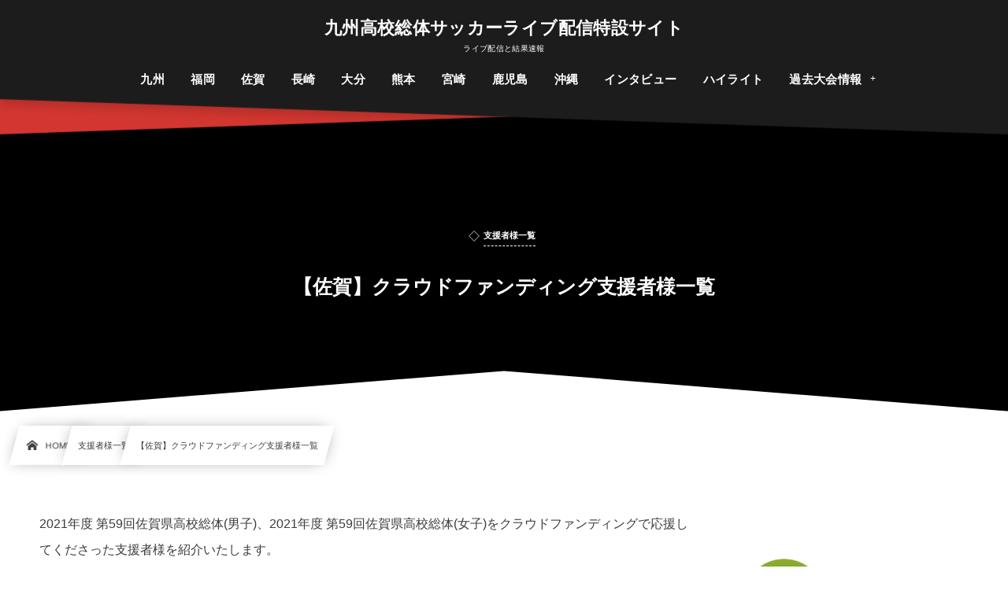

--- FILE ---
content_type: text/html; charset=UTF-8
request_url: http://kyushu-soutai.com/supporter/post-1182/
body_size: 13748
content:
<!DOCTYPE html><html lang="ja"><head prefix="og: http://ogp.me/ns# fb: http://ogp.me/ns/fb# article: http://ogp.me/ns/article#"><meta charset="utf-8" /><meta name="viewport" content="width=device-width,initial-scale=1,minimum-scale=1,user-scalable=yes" /><meta name="description" content="2021年度 第59回佐賀県高校総体(男子)、2021年度 第59回佐賀県高校総体(女子)をクラウドファンディングで応援してくださった支援者様を紹介いたします。 ご支援、ご協力いただいた皆様、誠にありがとうございます。引き続き応援よろしくお願いいたします。 クラウドファンディングはこちら（6/15までご支援受付中！） 支援者様一覧 ガンバレサガ！さま Youko Tanakaさま mamiさま ゆかじさま 溝口美咲さま こうさま シンジさま キュシュリリノさま 坂口真愛さま NOGUCCIさま Youko Tanakaさま 川原 貴光さま イケさま 佐藤知恵さま なりさま クラウドファンディン..." /><meta name="keywords" content="" /><meta property="og:title" content="【佐賀】クラウドファンディング支援者様一覧" /><meta property="og:type" content="article" /><meta property="og:url" content="http://kyushu-soutai.com/supporter/post-1182/" /><meta property="og:image" content="http://kyushu-soutai.com/wp-content/uploads/2021/05/熊本インハイTシャツ-1.png" /><meta property="og:image:width" content="1704" /><meta property="og:image:height" content="1920" /><meta property="og:description" content="2021年度 第59回佐賀県高校総体(男子)、2021年度 第59回佐賀県高校総体(女子)をクラウドファンディングで応援してくださった支援者様を紹介いたします。 ご支援、ご協力いただいた皆様、誠にありがとうございます。引き続き応援よろしくお願いいたします。 クラウドファンディングはこちら（6/15までご支援受付中！） 支援者様一覧 ガンバレサガ！さま Youko Tanakaさま mamiさま ゆかじさま 溝口美咲さま こうさま シンジさま キュシュリリノさま 坂口真愛さま NOGUCCIさま Youko Tanakaさま 川原 貴光さま イケさま 佐藤知恵さま なりさま クラウドファンディン..." /><meta property="og:site_name" content="九州高校総体サッカーライブ配信特設サイト" /><link rel="canonical" href="http://kyushu-soutai.com/supporter/post-1182/" /><title>【佐賀】クラウドファンディング支援者様一覧  |  九州高校総体サッカーライブ配信特設サイト</title>
<meta name='robots' content='max-image-preview:large' />
<link rel="dns-prefetch" href="//connect.facebook.net" /><link rel="dns-prefetch" href="//secure.gravatar.com" /><link rel="dns-prefetch" href="//api.pinterest.com" /><link rel="dns-prefetch" href="//jsoon.digitiminimi.com" /><link rel="dns-prefetch" href="//b.hatena.ne.jp" /><link rel="dns-prefetch" href="//platform.twitter.com" /><meta http-equiv="Last-Modified" content="Thu, 03 Jun. 2021 19:46:08 +0900" /><link rel='dns-prefetch' href='//ajax.googleapis.com' />
<link rel="alternate" type="application/rss+xml" title="九州高校総体サッカーライブ配信特設サイト &raquo; フィード" href="http://kyushu-soutai.com/feed/" />
<link rel="alternate" type="application/rss+xml" title="九州高校総体サッカーライブ配信特設サイト &raquo; コメントフィード" href="http://kyushu-soutai.com/comments/feed/" />
<link rel="alternate" title="oEmbed (JSON)" type="application/json+oembed" href="http://kyushu-soutai.com/wp-json/oembed/1.0/embed?url=http%3A%2F%2Fkyushu-soutai.com%2Fsupporter%2Fpost-1182%2F" />
<link rel="alternate" title="oEmbed (XML)" type="text/xml+oembed" href="http://kyushu-soutai.com/wp-json/oembed/1.0/embed?url=http%3A%2F%2Fkyushu-soutai.com%2Fsupporter%2Fpost-1182%2F&#038;format=xml" />
<style id='wp-img-auto-sizes-contain-inline-css' type='text/css'>
img:is([sizes=auto i],[sizes^="auto," i]){contain-intrinsic-size:3000px 1500px}
/*# sourceURL=wp-img-auto-sizes-contain-inline-css */
</style>
<style id='wp-block-library-inline-css' type='text/css'>
:root{--wp-block-synced-color:#7a00df;--wp-block-synced-color--rgb:122,0,223;--wp-bound-block-color:var(--wp-block-synced-color);--wp-editor-canvas-background:#ddd;--wp-admin-theme-color:#007cba;--wp-admin-theme-color--rgb:0,124,186;--wp-admin-theme-color-darker-10:#006ba1;--wp-admin-theme-color-darker-10--rgb:0,107,160.5;--wp-admin-theme-color-darker-20:#005a87;--wp-admin-theme-color-darker-20--rgb:0,90,135;--wp-admin-border-width-focus:2px}@media (min-resolution:192dpi){:root{--wp-admin-border-width-focus:1.5px}}.wp-element-button{cursor:pointer}:root .has-very-light-gray-background-color{background-color:#eee}:root .has-very-dark-gray-background-color{background-color:#313131}:root .has-very-light-gray-color{color:#eee}:root .has-very-dark-gray-color{color:#313131}:root .has-vivid-green-cyan-to-vivid-cyan-blue-gradient-background{background:linear-gradient(135deg,#00d084,#0693e3)}:root .has-purple-crush-gradient-background{background:linear-gradient(135deg,#34e2e4,#4721fb 50%,#ab1dfe)}:root .has-hazy-dawn-gradient-background{background:linear-gradient(135deg,#faaca8,#dad0ec)}:root .has-subdued-olive-gradient-background{background:linear-gradient(135deg,#fafae1,#67a671)}:root .has-atomic-cream-gradient-background{background:linear-gradient(135deg,#fdd79a,#004a59)}:root .has-nightshade-gradient-background{background:linear-gradient(135deg,#330968,#31cdcf)}:root .has-midnight-gradient-background{background:linear-gradient(135deg,#020381,#2874fc)}:root{--wp--preset--font-size--normal:16px;--wp--preset--font-size--huge:42px}.has-regular-font-size{font-size:1em}.has-larger-font-size{font-size:2.625em}.has-normal-font-size{font-size:var(--wp--preset--font-size--normal)}.has-huge-font-size{font-size:var(--wp--preset--font-size--huge)}.has-text-align-center{text-align:center}.has-text-align-left{text-align:left}.has-text-align-right{text-align:right}.has-fit-text{white-space:nowrap!important}#end-resizable-editor-section{display:none}.aligncenter{clear:both}.items-justified-left{justify-content:flex-start}.items-justified-center{justify-content:center}.items-justified-right{justify-content:flex-end}.items-justified-space-between{justify-content:space-between}.screen-reader-text{border:0;clip-path:inset(50%);height:1px;margin:-1px;overflow:hidden;padding:0;position:absolute;width:1px;word-wrap:normal!important}.screen-reader-text:focus{background-color:#ddd;clip-path:none;color:#444;display:block;font-size:1em;height:auto;left:5px;line-height:normal;padding:15px 23px 14px;text-decoration:none;top:5px;width:auto;z-index:100000}html :where(.has-border-color){border-style:solid}html :where([style*=border-top-color]){border-top-style:solid}html :where([style*=border-right-color]){border-right-style:solid}html :where([style*=border-bottom-color]){border-bottom-style:solid}html :where([style*=border-left-color]){border-left-style:solid}html :where([style*=border-width]){border-style:solid}html :where([style*=border-top-width]){border-top-style:solid}html :where([style*=border-right-width]){border-right-style:solid}html :where([style*=border-bottom-width]){border-bottom-style:solid}html :where([style*=border-left-width]){border-left-style:solid}html :where(img[class*=wp-image-]){height:auto;max-width:100%}:where(figure){margin:0 0 1em}html :where(.is-position-sticky){--wp-admin--admin-bar--position-offset:var(--wp-admin--admin-bar--height,0px)}@media screen and (max-width:600px){html :where(.is-position-sticky){--wp-admin--admin-bar--position-offset:0px}}

/*# sourceURL=wp-block-library-inline-css */
</style><style id='global-styles-inline-css' type='text/css'>
:root{--wp--preset--aspect-ratio--square: 1;--wp--preset--aspect-ratio--4-3: 4/3;--wp--preset--aspect-ratio--3-4: 3/4;--wp--preset--aspect-ratio--3-2: 3/2;--wp--preset--aspect-ratio--2-3: 2/3;--wp--preset--aspect-ratio--16-9: 16/9;--wp--preset--aspect-ratio--9-16: 9/16;--wp--preset--color--black: #000000;--wp--preset--color--cyan-bluish-gray: #abb8c3;--wp--preset--color--white: #ffffff;--wp--preset--color--pale-pink: #f78da7;--wp--preset--color--vivid-red: #cf2e2e;--wp--preset--color--luminous-vivid-orange: #ff6900;--wp--preset--color--luminous-vivid-amber: #fcb900;--wp--preset--color--light-green-cyan: #7bdcb5;--wp--preset--color--vivid-green-cyan: #00d084;--wp--preset--color--pale-cyan-blue: #8ed1fc;--wp--preset--color--vivid-cyan-blue: #0693e3;--wp--preset--color--vivid-purple: #9b51e0;--wp--preset--gradient--vivid-cyan-blue-to-vivid-purple: linear-gradient(135deg,rgb(6,147,227) 0%,rgb(155,81,224) 100%);--wp--preset--gradient--light-green-cyan-to-vivid-green-cyan: linear-gradient(135deg,rgb(122,220,180) 0%,rgb(0,208,130) 100%);--wp--preset--gradient--luminous-vivid-amber-to-luminous-vivid-orange: linear-gradient(135deg,rgb(252,185,0) 0%,rgb(255,105,0) 100%);--wp--preset--gradient--luminous-vivid-orange-to-vivid-red: linear-gradient(135deg,rgb(255,105,0) 0%,rgb(207,46,46) 100%);--wp--preset--gradient--very-light-gray-to-cyan-bluish-gray: linear-gradient(135deg,rgb(238,238,238) 0%,rgb(169,184,195) 100%);--wp--preset--gradient--cool-to-warm-spectrum: linear-gradient(135deg,rgb(74,234,220) 0%,rgb(151,120,209) 20%,rgb(207,42,186) 40%,rgb(238,44,130) 60%,rgb(251,105,98) 80%,rgb(254,248,76) 100%);--wp--preset--gradient--blush-light-purple: linear-gradient(135deg,rgb(255,206,236) 0%,rgb(152,150,240) 100%);--wp--preset--gradient--blush-bordeaux: linear-gradient(135deg,rgb(254,205,165) 0%,rgb(254,45,45) 50%,rgb(107,0,62) 100%);--wp--preset--gradient--luminous-dusk: linear-gradient(135deg,rgb(255,203,112) 0%,rgb(199,81,192) 50%,rgb(65,88,208) 100%);--wp--preset--gradient--pale-ocean: linear-gradient(135deg,rgb(255,245,203) 0%,rgb(182,227,212) 50%,rgb(51,167,181) 100%);--wp--preset--gradient--electric-grass: linear-gradient(135deg,rgb(202,248,128) 0%,rgb(113,206,126) 100%);--wp--preset--gradient--midnight: linear-gradient(135deg,rgb(2,3,129) 0%,rgb(40,116,252) 100%);--wp--preset--font-size--small: 13px;--wp--preset--font-size--medium: 20px;--wp--preset--font-size--large: 36px;--wp--preset--font-size--x-large: 42px;--wp--preset--spacing--20: 0.44rem;--wp--preset--spacing--30: 0.67rem;--wp--preset--spacing--40: 1rem;--wp--preset--spacing--50: 1.5rem;--wp--preset--spacing--60: 2.25rem;--wp--preset--spacing--70: 3.38rem;--wp--preset--spacing--80: 5.06rem;--wp--preset--shadow--natural: 6px 6px 9px rgba(0, 0, 0, 0.2);--wp--preset--shadow--deep: 12px 12px 50px rgba(0, 0, 0, 0.4);--wp--preset--shadow--sharp: 6px 6px 0px rgba(0, 0, 0, 0.2);--wp--preset--shadow--outlined: 6px 6px 0px -3px rgb(255, 255, 255), 6px 6px rgb(0, 0, 0);--wp--preset--shadow--crisp: 6px 6px 0px rgb(0, 0, 0);}:where(.is-layout-flex){gap: 0.5em;}:where(.is-layout-grid){gap: 0.5em;}body .is-layout-flex{display: flex;}.is-layout-flex{flex-wrap: wrap;align-items: center;}.is-layout-flex > :is(*, div){margin: 0;}body .is-layout-grid{display: grid;}.is-layout-grid > :is(*, div){margin: 0;}:where(.wp-block-columns.is-layout-flex){gap: 2em;}:where(.wp-block-columns.is-layout-grid){gap: 2em;}:where(.wp-block-post-template.is-layout-flex){gap: 1.25em;}:where(.wp-block-post-template.is-layout-grid){gap: 1.25em;}.has-black-color{color: var(--wp--preset--color--black) !important;}.has-cyan-bluish-gray-color{color: var(--wp--preset--color--cyan-bluish-gray) !important;}.has-white-color{color: var(--wp--preset--color--white) !important;}.has-pale-pink-color{color: var(--wp--preset--color--pale-pink) !important;}.has-vivid-red-color{color: var(--wp--preset--color--vivid-red) !important;}.has-luminous-vivid-orange-color{color: var(--wp--preset--color--luminous-vivid-orange) !important;}.has-luminous-vivid-amber-color{color: var(--wp--preset--color--luminous-vivid-amber) !important;}.has-light-green-cyan-color{color: var(--wp--preset--color--light-green-cyan) !important;}.has-vivid-green-cyan-color{color: var(--wp--preset--color--vivid-green-cyan) !important;}.has-pale-cyan-blue-color{color: var(--wp--preset--color--pale-cyan-blue) !important;}.has-vivid-cyan-blue-color{color: var(--wp--preset--color--vivid-cyan-blue) !important;}.has-vivid-purple-color{color: var(--wp--preset--color--vivid-purple) !important;}.has-black-background-color{background-color: var(--wp--preset--color--black) !important;}.has-cyan-bluish-gray-background-color{background-color: var(--wp--preset--color--cyan-bluish-gray) !important;}.has-white-background-color{background-color: var(--wp--preset--color--white) !important;}.has-pale-pink-background-color{background-color: var(--wp--preset--color--pale-pink) !important;}.has-vivid-red-background-color{background-color: var(--wp--preset--color--vivid-red) !important;}.has-luminous-vivid-orange-background-color{background-color: var(--wp--preset--color--luminous-vivid-orange) !important;}.has-luminous-vivid-amber-background-color{background-color: var(--wp--preset--color--luminous-vivid-amber) !important;}.has-light-green-cyan-background-color{background-color: var(--wp--preset--color--light-green-cyan) !important;}.has-vivid-green-cyan-background-color{background-color: var(--wp--preset--color--vivid-green-cyan) !important;}.has-pale-cyan-blue-background-color{background-color: var(--wp--preset--color--pale-cyan-blue) !important;}.has-vivid-cyan-blue-background-color{background-color: var(--wp--preset--color--vivid-cyan-blue) !important;}.has-vivid-purple-background-color{background-color: var(--wp--preset--color--vivid-purple) !important;}.has-black-border-color{border-color: var(--wp--preset--color--black) !important;}.has-cyan-bluish-gray-border-color{border-color: var(--wp--preset--color--cyan-bluish-gray) !important;}.has-white-border-color{border-color: var(--wp--preset--color--white) !important;}.has-pale-pink-border-color{border-color: var(--wp--preset--color--pale-pink) !important;}.has-vivid-red-border-color{border-color: var(--wp--preset--color--vivid-red) !important;}.has-luminous-vivid-orange-border-color{border-color: var(--wp--preset--color--luminous-vivid-orange) !important;}.has-luminous-vivid-amber-border-color{border-color: var(--wp--preset--color--luminous-vivid-amber) !important;}.has-light-green-cyan-border-color{border-color: var(--wp--preset--color--light-green-cyan) !important;}.has-vivid-green-cyan-border-color{border-color: var(--wp--preset--color--vivid-green-cyan) !important;}.has-pale-cyan-blue-border-color{border-color: var(--wp--preset--color--pale-cyan-blue) !important;}.has-vivid-cyan-blue-border-color{border-color: var(--wp--preset--color--vivid-cyan-blue) !important;}.has-vivid-purple-border-color{border-color: var(--wp--preset--color--vivid-purple) !important;}.has-vivid-cyan-blue-to-vivid-purple-gradient-background{background: var(--wp--preset--gradient--vivid-cyan-blue-to-vivid-purple) !important;}.has-light-green-cyan-to-vivid-green-cyan-gradient-background{background: var(--wp--preset--gradient--light-green-cyan-to-vivid-green-cyan) !important;}.has-luminous-vivid-amber-to-luminous-vivid-orange-gradient-background{background: var(--wp--preset--gradient--luminous-vivid-amber-to-luminous-vivid-orange) !important;}.has-luminous-vivid-orange-to-vivid-red-gradient-background{background: var(--wp--preset--gradient--luminous-vivid-orange-to-vivid-red) !important;}.has-very-light-gray-to-cyan-bluish-gray-gradient-background{background: var(--wp--preset--gradient--very-light-gray-to-cyan-bluish-gray) !important;}.has-cool-to-warm-spectrum-gradient-background{background: var(--wp--preset--gradient--cool-to-warm-spectrum) !important;}.has-blush-light-purple-gradient-background{background: var(--wp--preset--gradient--blush-light-purple) !important;}.has-blush-bordeaux-gradient-background{background: var(--wp--preset--gradient--blush-bordeaux) !important;}.has-luminous-dusk-gradient-background{background: var(--wp--preset--gradient--luminous-dusk) !important;}.has-pale-ocean-gradient-background{background: var(--wp--preset--gradient--pale-ocean) !important;}.has-electric-grass-gradient-background{background: var(--wp--preset--gradient--electric-grass) !important;}.has-midnight-gradient-background{background: var(--wp--preset--gradient--midnight) !important;}.has-small-font-size{font-size: var(--wp--preset--font-size--small) !important;}.has-medium-font-size{font-size: var(--wp--preset--font-size--medium) !important;}.has-large-font-size{font-size: var(--wp--preset--font-size--large) !important;}.has-x-large-font-size{font-size: var(--wp--preset--font-size--x-large) !important;}
/*# sourceURL=global-styles-inline-css */
</style>

<style id='classic-theme-styles-inline-css' type='text/css'>
/*! This file is auto-generated */
.wp-block-button__link{color:#fff;background-color:#32373c;border-radius:9999px;box-shadow:none;text-decoration:none;padding:calc(.667em + 2px) calc(1.333em + 2px);font-size:1.125em}.wp-block-file__button{background:#32373c;color:#fff;text-decoration:none}
/*# sourceURL=/wp-includes/css/classic-themes.min.css */
</style>
<link rel="preload" as="style" onload="this.onload=null;this.rel='stylesheet'" id='contact-form-7-css' href='http://kyushu-soutai.com/wp-content/plugins/contact-form-7/includes/css/styles.css?ver=5.9.5' type='text/css' media='all' />
<link rel="preload" as="style" onload="this.onload=null;this.rel='stylesheet'" id='dp-wp-block-library-css' href='http://kyushu-soutai.com/wp-content/themes/dp-infinitii/css/wp-blocks.css?ver=1.1.3.0' type='text/css' media='all' />
<link rel='stylesheet' id='digipress-css' href='http://kyushu-soutai.com/wp-content/themes/dp-infinitii/css/style.css?ver=20240524063658' type='text/css' media='all' />
<link rel="preload" as="style" onload="this.onload=null;this.rel='stylesheet'" id='dp-shortcodes-css' href='http://kyushu-soutai.com/wp-content/plugins/dp-ex-shortcodes/css/style.css?ver=1.5.2.2' type='text/css' media='all' />
<link rel="preload" as="style" onload="this.onload=null;this.rel='stylesheet'" id='wow-css' href='http://kyushu-soutai.com/wp-content/themes/dp-infinitii/css/animate.css?ver=1.1.3.0' type='text/css' media='all' />
<link rel='stylesheet' id='dp-visual-css' href='http://kyushu-soutai.com/wp-content/uploads/digipress/infinitii/css/visual-custom.css?ver=20250529235857' type='text/css' media='all' />
<link rel="https://api.w.org/" href="http://kyushu-soutai.com/wp-json/" /><link rel="alternate" title="JSON" type="application/json" href="http://kyushu-soutai.com/wp-json/wp/v2/posts/1182" /><link rel="EditURI" type="application/rsd+xml" title="RSD" href="http://kyushu-soutai.com/xmlrpc.php?rsd" />
<link rel='shortlink' href='http://kyushu-soutai.com/?p=1182' />
<noscript><style>.lazyload[data-src]{display:none !important;}</style></noscript><style>.lazyload{background-image:none !important;}.lazyload:before{background-image:none !important;}</style><link rel="icon" href="http://kyushu-soutai.com/wp-content/uploads/2021/04/cropped-1-32x32.png" sizes="32x32" />
<link rel="icon" href="http://kyushu-soutai.com/wp-content/uploads/2021/04/cropped-1-192x192.png" sizes="192x192" />
<link rel="apple-touch-icon" href="http://kyushu-soutai.com/wp-content/uploads/2021/04/cropped-1-180x180.png" />
<meta name="msapplication-TileImage" content="http://kyushu-soutai.com/wp-content/uploads/2021/04/cropped-1-270x270.png" />
<meta name="google-site-verification" content="H0NwyOOKQoX0jctFYA1zX2MIG_soZYKdmzDgcMXyrnA" /></head><body class="wp-singular post-template-default single single-post postid-1182 single-format-standard wp-theme-dp-infinitii main-body pc not-home piled_layer" data-use-wow="true" data-ct-sns-cache="true" data-ct-sns-cache-time="86400000"><header id="header_bar" class="header_bar pc piled_layer"><div class="h_group"><h1 class="hd-title txt wow fadeInDown" data-wow-delay="0.1s"><a href="http://kyushu-soutai.com/" title="九州高校総体サッカーライブ配信特設サイト">九州高校総体サッカーライブ配信特設サイト</a></h1><h2 class="caption wow fadeInUp" data-wow-delay="0.1s">ライブ配信と結果速報</h2></div><div class="hd_bar_content wow fadeInUp" data-wow-delay="0.3s"><input type="checkbox" role="button" title="menu" class="mq_toggle_global_menu" id="mq_toggle_global_menu" />
<label for="mq_toggle_global_menu" class="mq_toggle_global_menu_button" aria-hidden="true" title="menu"><span class="open">…</span><span class="close">×</span></label>
<nav id="global_menu_nav" class="global_menu_nav bar_item"><ul id="global_menu_ul" class="global_menu_ul has_chaser_ul no_pjax"><li id="menu-item-8949" class="menu-item menu-item-type-post_type menu-item-object-page"><a href="http://kyushu-soutai.com/kyushu/" class="menu-link"><span class="menu-title">九州</span></a></li>
<li id="menu-item-8948" class="menu-item menu-item-type-post_type menu-item-object-page"><a href="http://kyushu-soutai.com/fukuoka/" class="menu-link"><span class="menu-title">福岡</span></a></li>
<li id="menu-item-8947" class="menu-item menu-item-type-post_type menu-item-object-page"><a href="http://kyushu-soutai.com/saga/" class="menu-link"><span class="menu-title">佐賀</span></a></li>
<li id="menu-item-8946" class="menu-item menu-item-type-post_type menu-item-object-page"><a href="http://kyushu-soutai.com/nagasaki/" class="menu-link"><span class="menu-title">長崎</span></a></li>
<li id="menu-item-8943" class="menu-item menu-item-type-post_type menu-item-object-page"><a href="http://kyushu-soutai.com/oita/" class="menu-link"><span class="menu-title">大分</span></a></li>
<li id="menu-item-8954" class="menu-item menu-item-type-post_type menu-item-object-page"><a href="http://kyushu-soutai.com/kumamoto/" class="menu-link"><span class="menu-title">熊本</span></a></li>
<li id="menu-item-8944" class="menu-item menu-item-type-post_type menu-item-object-page"><a href="http://kyushu-soutai.com/miyazaki/" class="menu-link"><span class="menu-title">宮崎</span></a></li>
<li id="menu-item-8945" class="menu-item menu-item-type-post_type menu-item-object-page"><a href="http://kyushu-soutai.com/kagoshima/" class="menu-link"><span class="menu-title">鹿児島</span></a></li>
<li id="menu-item-8942" class="menu-item menu-item-type-post_type menu-item-object-page"><a href="http://kyushu-soutai.com/okinawa/" class="menu-link"><span class="menu-title">沖縄</span></a></li>
<li id="menu-item-11943" class="menu-item menu-item-type-taxonomy menu-item-object-category"><a href="http://kyushu-soutai.com/category/interview/intervew-2025/" class="menu-link"><span class="menu-title">インタビュー</span></a></li>
<li id="menu-item-12026" class="menu-item menu-item-type-taxonomy menu-item-object-category"><a href="http://kyushu-soutai.com/category/highlight-2/" class="menu-link"><span class="menu-title">ハイライト</span></a></li>
<li id="menu-item-8957" class="menu-item menu-item-type-custom menu-item-object-custom menu-item-has-children"><a class="menu-link"><span class="menu-title">過去大会情報</span></a>
<ul class="sub-menu">
	<li id="menu-item-8958" class="menu-item menu-item-type-post_type menu-item-object-page"><a href="http://kyushu-soutai.com/kyushu-past/" class="menu-link"><span class="menu-title">九州</span></a></li>
	<li id="menu-item-8964" class="menu-item menu-item-type-post_type menu-item-object-page"><a href="http://kyushu-soutai.com/fukuoka-past/" class="menu-link"><span class="menu-title">福岡</span></a></li>
	<li id="menu-item-8959" class="menu-item menu-item-type-post_type menu-item-object-page"><a href="http://kyushu-soutai.com/saga-past/" class="menu-link"><span class="menu-title">佐賀</span></a></li>
	<li id="menu-item-8965" class="menu-item menu-item-type-post_type menu-item-object-page"><a href="http://kyushu-soutai.com/nagasaki-past/" class="menu-link"><span class="menu-title">長崎</span></a></li>
	<li id="menu-item-8960" class="menu-item menu-item-type-post_type menu-item-object-page"><a href="http://kyushu-soutai.com/oita-past/" class="menu-link"><span class="menu-title">大分</span></a></li>
	<li id="menu-item-8963" class="menu-item menu-item-type-post_type menu-item-object-page"><a href="http://kyushu-soutai.com/kumamoto-past/" class="menu-link"><span class="menu-title">熊本</span></a></li>
	<li id="menu-item-8961" class="menu-item menu-item-type-post_type menu-item-object-page"><a href="http://kyushu-soutai.com/miyazaki-past/" class="menu-link"><span class="menu-title">宮崎</span></a></li>
	<li id="menu-item-8966" class="menu-item menu-item-type-post_type menu-item-object-page"><a href="http://kyushu-soutai.com/kagoshima-past/" class="menu-link"><span class="menu-title">鹿児島</span></a></li>
	<li id="menu-item-8962" class="menu-item menu-item-type-post_type menu-item-object-page"><a href="http://kyushu-soutai.com/okinawa-past/" class="menu-link"><span class="menu-title">沖縄</span></a></li>
	<li id="menu-item-9071" class="menu-item menu-item-type-post_type menu-item-object-page"><a href="http://kyushu-soutai.com/page-9069/" class="menu-link"><span class="menu-title">インタビュー一覧</span></a></li>
</ul>
</li>
</ul></nav>
</div></header>
<div id="dp_main_wrapper" class="main-wrapper" aria-live="polite"><div id="dp-pjax-wrapper" data-barba="wrapper"><div class="dp-pjax-container" data-barba="container" data-barba-namespace="home"><div id="container" class="dp-container pc not-home singular"><section id="ct-hd" class="ct-hd no_bgimg"><div id="ct-whole" class="ct-whole edge_shape_mountain_btm no_bgimg not-home singular singular"><div class="hd-content"><div class="hd-meta meta-cat wow fadeInDown" data-wow-delay="0.7s"><a href="http://kyushu-soutai.com/category/supporter/" rel="tag" class="cat-link cat-color78"><span class="cat-name">支援者様一覧</span></a></div><h2 class="hd-title single-title wow fadeInDown" data-wow-delay="0.4s"><span>【佐賀】クラウドファンディング支援者様一覧</span></h2></div></div></section><nav id="dp_breadcrumb_nav" class="dp_breadcrumb_nav"><ul><li><a href="http://kyushu-soutai.com/" class="nav_home nav_link"><span class="nav_title"><i class="icon-home"></i>HOME</span></a></li><li><a href="http://kyushu-soutai.com/category/supporter/" class="nav_link"><span class="nav_title">支援者様一覧</span></a></li><li><a href="http://kyushu-soutai.com/supporter/post-1182/" class="nav_link"><span class="nav_title">【佐賀】クラウドファンディング支援者様一覧</span></a></li></ul></nav><div class="content-wrap incontainer clearfix two-col not-home singular">
<main id="content" class="content two-col right"><article id="post-1182" class="single-article post-1182 post type-post status-publish format-standard has-post-thumbnail category-supporter"><div class="entry entry-content"><p>2021年度 第59回佐賀県高校総体(男子)、2021年度 第59回佐賀県高校総体(女子)をクラウドファンディングで応援してくださった支援者様を紹介いたします。</p>
<p>ご支援、ご協力いただいた皆様、誠にありがとうございます。引き続き応援よろしくお願いいたします。</p>
<p><a href="https://readyfor.jp/projects/saga-inhai" target="_blank" rel="noopener">クラウドファンディングはこちら（6/15までご支援受付中！）</a></p>
<h2>支援者様一覧</h2>
<p>ガンバレサガ！さま<br />
Youko Tanakaさま<br />
mamiさま<br />
ゆかじさま<br />
溝口美咲さま<br />
<span class="css-1e5n2j3">こうさま<br />
</span><span class="css-1e5n2j3">シンジさま<br />
</span><span class="css-1e5n2j3">キュシュリリノさま<br />
</span><span class="css-1e5n2j3">坂口真愛さま</span><br />
<span class="css-1e5n2j3">NOGUCCIさま</span><br />
<span class="css-1e5n2j3">Youko Tanakaさま</span><br />
川原 貴光さま<br />
イケさま<br />
佐藤知恵さま<br />
なりさま</p>
<p><a href="https://readyfor.jp/projects/saga-inhai" target="_blank" rel="noopener">クラウドファンディングはこちら</a></p>
</div><footer class="single_post_meta bottom"><div class="first_row"><div class="meta meta-cat"><div class="meta-item-list"><a href="http://kyushu-soutai.com/category/supporter/" rel="tag" class="cat-link cat-color78"><span class="cat-name">支援者様一覧</span></a></div></div></div></footer></article><aside class="dp_related_posts clearfix horizontal two-col"><h3 class="inside-title wow fadeInDown"><span>関連記事</span></h3><ul><li class=" wow fadeInUp"><div class="widget-post-thumb"><a href="http://kyushu-soutai.com/supporter/post-1171/" title="【沖縄】クラウドファンディング支援者様一覧" class="thumb-link"><figure class="post-thumb"><img src="[data-uri]" alt="Thumbnail" width="120" height="80" class="thumb-img lazyload" data-src="http://kyushu-soutai.com/wp-content/uploads/2021/05/熊本インハイTシャツ-1-500x308.png" decoding="async" data-eio-rwidth="500" data-eio-rheight="308" /><noscript><img src="http://kyushu-soutai.com/wp-content/uploads/2021/05/熊本インハイTシャツ-1-500x308.png" alt="Thumbnail" width="120" height="80" class="thumb-img" data-eio="l" /></noscript></figure></a></div><div class="excerpt_div has_thumb"><div class="meta-cat"><a href="http://kyushu-soutai.com/category/supporter/" rel="tag" class="cat-link  cat-color78"><span class="cat-name">支援者様一覧</span></a></div><h4 class="excerpt_title_wid"><a href="http://kyushu-soutai.com/supporter/post-1171/" title="【沖縄】クラウドファンディング支援者様一覧" class="list-link">【沖縄】クラウドファンディング支援者様一覧</a></h4></div></li><li class=" wow fadeInUp"><div class="widget-post-thumb"><a href="http://kyushu-soutai.com/supporter/post-1196/" title="【宮崎】クラウドファンディング支援者様一覧" class="thumb-link"><figure class="post-thumb"><img src="[data-uri]" alt="Thumbnail" width="120" height="80" class="thumb-img lazyload" data-src="http://kyushu-soutai.com/wp-content/uploads/2021/05/熊本インハイTシャツ-1-500x308.png" decoding="async" data-eio-rwidth="500" data-eio-rheight="308" /><noscript><img src="http://kyushu-soutai.com/wp-content/uploads/2021/05/熊本インハイTシャツ-1-500x308.png" alt="Thumbnail" width="120" height="80" class="thumb-img" data-eio="l" /></noscript></figure></a></div><div class="excerpt_div has_thumb"><div class="meta-cat"><a href="http://kyushu-soutai.com/category/supporter/" rel="tag" class="cat-link  cat-color78"><span class="cat-name">支援者様一覧</span></a></div><h4 class="excerpt_title_wid"><a href="http://kyushu-soutai.com/supporter/post-1196/" title="【宮崎】クラウドファンディング支援者様一覧" class="list-link">【宮崎】クラウドファンディング支援者様一覧</a></h4></div></li><li class=" wow fadeInUp"><div class="widget-post-thumb"><a href="http://kyushu-soutai.com/supporter/post-1194/" title="【大分】クラウドファンディング支援者様一覧" class="thumb-link"><figure class="post-thumb"><img src="[data-uri]" alt="Thumbnail" width="120" height="80" class="thumb-img lazyload" data-src="http://kyushu-soutai.com/wp-content/uploads/2021/05/熊本インハイTシャツ-1-500x308.png" decoding="async" data-eio-rwidth="500" data-eio-rheight="308" /><noscript><img src="http://kyushu-soutai.com/wp-content/uploads/2021/05/熊本インハイTシャツ-1-500x308.png" alt="Thumbnail" width="120" height="80" class="thumb-img" data-eio="l" /></noscript></figure></a></div><div class="excerpt_div has_thumb"><div class="meta-cat"><a href="http://kyushu-soutai.com/category/supporter/" rel="tag" class="cat-link  cat-color78"><span class="cat-name">支援者様一覧</span></a></div><h4 class="excerpt_title_wid"><a href="http://kyushu-soutai.com/supporter/post-1194/" title="【大分】クラウドファンディング支援者様一覧" class="list-link">【大分】クラウドファンディング支援者様一覧</a></h4></div></li><li class=" wow fadeInUp"><div class="widget-post-thumb"><a href="http://kyushu-soutai.com/supporter/post-1198/" title="【熊本】クラウドファンディング支援者様一覧" class="thumb-link"><figure class="post-thumb"><img src="[data-uri]" alt="Thumbnail" width="120" height="80" class="thumb-img lazyload" data-src="http://kyushu-soutai.com/wp-content/uploads/2021/05/熊本インハイTシャツ-1-500x308.png" decoding="async" data-eio-rwidth="500" data-eio-rheight="308" /><noscript><img src="http://kyushu-soutai.com/wp-content/uploads/2021/05/熊本インハイTシャツ-1-500x308.png" alt="Thumbnail" width="120" height="80" class="thumb-img" data-eio="l" /></noscript></figure></a></div><div class="excerpt_div has_thumb"><div class="meta-cat"><a href="http://kyushu-soutai.com/category/supporter/" rel="tag" class="cat-link  cat-color78"><span class="cat-name">支援者様一覧</span></a></div><h4 class="excerpt_title_wid"><a href="http://kyushu-soutai.com/supporter/post-1198/" title="【熊本】クラウドファンディング支援者様一覧" class="list-link">【熊本】クラウドファンディング支援者様一覧</a></h4></div></li></ul></aside><div id="single_float_div" class="single_float_div"><input type="checkbox" role="button" id="share-tgl-chk" title="shares" /><label for="share-tgl-chk" aria-hidden="true" class="share-tgl" title="shares"><i class="icon-share"></i></label><div class="inner"><div class="loop-share-num ct-shares" data-url="http://kyushu-soutai.com/supporter/post-1182/"><div class="stitle">Share / Subscribe</div><div class="sitem bg-likes ct-fb"><a href="https://www.facebook.com/sharer/sharer.php?u=http%3A%2F%2Fkyushu-soutai.com%2Fsupporter%2Fpost-1182%2F&t=%E3%80%90%E4%BD%90%E8%B3%80%E3%80%91%E3%82%AF%E3%83%A9%E3%82%A6%E3%83%89%E3%83%95%E3%82%A1%E3%83%B3%E3%83%87%E3%82%A3%E3%83%B3%E3%82%B0%E6%94%AF%E6%8F%B4%E8%80%85%E6%A7%98%E4%B8%80%E8%A6%A7+%7C+%E4%B9%9D%E5%B7%9E%E9%AB%98%E6%A0%A1%E7%B7%8F%E4%BD%93%E3%82%B5%E3%83%83%E3%82%AB%E3%83%BC%E3%83%A9%E3%82%A4%E3%83%96%E9%85%8D%E4%BF%A1%E7%89%B9%E8%A8%AD%E3%82%B5%E3%82%A4%E3%83%88" target="_blank" rel="nofollow"><i class="share-icon fb icon-facebook"></i><span class="share-num"></span></a><div class="sname">Facebook Likes</div></div><div class="sitem bg-tweets ct-tw"><a href="https://twitter.com/intent/tweet?original_referer=http%3A%2F%2Fkyushu-soutai.com%2Fsupporter%2Fpost-1182%2F&url=http%3A%2F%2Fkyushu-soutai.com%2Fsupporter%2Fpost-1182%2F&text=%E3%80%90%E4%BD%90%E8%B3%80%E3%80%91%E3%82%AF%E3%83%A9%E3%82%A6%E3%83%89%E3%83%95%E3%82%A1%E3%83%B3%E3%83%87%E3%82%A3%E3%83%B3%E3%82%B0%E6%94%AF%E6%8F%B4%E8%80%85%E6%A7%98%E4%B8%80%E8%A6%A7+%7C+%E4%B9%9D%E5%B7%9E%E9%AB%98%E6%A0%A1%E7%B7%8F%E4%BD%93%E3%82%B5%E3%83%83%E3%82%AB%E3%83%BC%E3%83%A9%E3%82%A4%E3%83%96%E9%85%8D%E4%BF%A1%E7%89%B9%E8%A8%AD%E3%82%B5%E3%82%A4%E3%83%88" target="_blank" rel="nofollow"><i class="share-icon tw icon-twitter"></i><span class="share-num"></span></a><div class="sname">Tweets</div></div><div class="sitem bg-hatebu ct-hb"><a href="http://b.hatena.ne.jp/add?mode=confirm&url=http%3A%2F%2Fkyushu-soutai.com%2Fsupporter%2Fpost-1182%2F&title=%E3%80%90%E4%BD%90%E8%B3%80%E3%80%91%E3%82%AF%E3%83%A9%E3%82%A6%E3%83%89%E3%83%95%E3%82%A1%E3%83%B3%E3%83%87%E3%82%A3%E3%83%B3%E3%82%B0%E6%94%AF%E6%8F%B4%E8%80%85%E6%A7%98%E4%B8%80%E8%A6%A7+%7C+%E4%B9%9D%E5%B7%9E%E9%AB%98%E6%A0%A1%E7%B7%8F%E4%BD%93%E3%82%B5%E3%83%83%E3%82%AB%E3%83%BC%E3%83%A9%E3%82%A4%E3%83%96%E9%85%8D%E4%BF%A1%E7%89%B9%E8%A8%AD%E3%82%B5%E3%82%A4%E3%83%88" target="_blank" rel="nofollow"><i class="share-icon hb icon-hatebu"></i><span class="share-num"></span></a><div class="sname">Hatena Bookmarks</div></div><div class="sitem bg-pinterest ct-pr"><a href="//www.pinterest.com/pin/create/button/?url=http%3A%2F%2Fkyushu-soutai.com%2Fsupporter%2Fpost-1182%2F&media=http%3A%2F%2Fkyushu-soutai.com%2Fwp-content%2Fuploads%2F2021%2F05%2F%E7%86%8A%E6%9C%AC%E3%82%A4%E3%83%B3%E3%83%8F%E3%82%A4T%E3%82%B7%E3%83%A3%E3%83%84-1.png&description=2021%E5%B9%B4%E5%BA%A6+%E7%AC%AC59%E5%9B%9E%E4%BD%90%E8%B3%80%E7%9C%8C%E9%AB%98%E6%A0%A1%E7%B7%8F%E4%BD%93%28%E7%94%B7%E5%AD%90%29%E3%80%812021%E5%B9%B4%E5%BA%A6+%E7%AC%AC59%E5%9B%9E%E4%BD%90%E8%B3%80%E7%9C%8C%E9%AB%98%E6%A0%A1%E7%B7%8F%E4%BD%93%28%E5%A5%B3%E5%AD%90%29%E3%82%92%E3%82%AF%E3%83%A9%E3%82%A6%E3%83%89%E3%83%95%E3%82%A1%E3%83%B3%E3%83%87%E3%82%A3%E3%83%B3%E3%82%B0%E3%81%A7%E5%BF%9C%E6%8F%B4%E3%81%97%E3%81%A6%E3%81%8F%E3%81%A0%E3%81%95%E3%81%A3%E3%81%9F%E6%94%AF%E6%8F%B4%E8%80%85%E6%A7%98%E3%82%92%E7%B4%B9%E4%BB%8B%E3%81%84%E3%81%9F%E3%81%97%E3%81%BE%E3%81%99%E3%80%82+%E3%81%94%E6%94%AF%E6%8F%B4%E3%80%81%E3%81%94%E5%8D%94%E5%8A%9B%E3%81%84%E3%81%9F%E3%81%A0%E3%81%84%E3%81%9F%E7%9A%86%E6%A7%98%E3%80%81%E8%AA%A0%E3%81%AB%E3%81%82%E3%82%8A%E3%81%8C%E3%81%A8%E3%81%86%E3%81%94%E3%81%96%E3%81%84%E3%81%BE%E3%81%99%E3%80%82%E5%BC%95%E3%81%8D%E7%B6%9A%E3%81%8D%E5%BF%9C%E6%8F%B4%E3%82%88%E3%82%8D%E3%81%97%E3%81%8F%E3%81%8A%E9%A1%98%E3%81%84%E3%81%84%E3%81%9F%E3%81%97%E3%81%BE%E3%81%99%E3%80%82+%E3%82%AF%E3%83%A9%E3%82%A6%E3%83%89%E3%83%95%E3%82%A1%E3%83%B3%E3%83%87%E3%82%A3%E3%83%B3%E3%82%B0%E3%81%AF%E3%81%93%E3%81%A1%E3%82%89%EF%BC%886%2F15%E3%81%BE%E3%81%A7%E3%81%94%E6%94%AF%E6%8F%B4%E5%8F%97%E4%BB%98%E4%B8%AD%EF%BC%81%EF%BC%89+%E6%94%AF%E6%8F%B4%E8%80%85%E6%A7%98%E4%B8%80%E8%A6%A7+%E3%82%AC%E3%83%B3%E3%83%90%E3%83%AC%E3%82%B5%E3%82%AC%EF%BC%81%E3%81%95%E3%81%BE+Youko+Tanaka%E3%81%95%E3%81%BE+mami%E3%81%95%E3%81%BE+%E3%82%86%E3%81%8B%E3%81%98%E3%81%95%E3%81%BE+%E6%BA%9D%E5%8F%A3%E7%BE%8E%E5%92%B2%E3%81%95%E3%81%BE+%E3%81%93%E3%81%86%E3%81%95%E3%81%BE+%E3%82%B7%E3%83%B3%E3%82%B8%E3%81%95%E3%81%BE+%E3%82%AD%E3%83%A5%E3%82%B7%E3%83%A5%E3%83%AA%E3%83%AA%E3%83%8E%E3%81%95%E3%81%BE+%E5%9D%82%E5%8F%A3%E7%9C%9F%E6%84%9B%E3%81%95%E3%81%BE+NOGUCCI%E3%81%95%E3%81%BE+Youko+Tanaka%E3%81%95%E3%81%BE+%E5%B7%9D%E5%8E%9F+%E8%B2%B4%E5%85%89%E3%81%95%E3%81%BE+%E3%82%A4%E3%82%B1%E3%81%95%E3%81%BE+%E4%BD%90%E8%97%A4%E7%9F%A5%E6%81%B5%E3%81%95%E3%81%BE+%E3%81%AA%E3%82%8A%E3%81%95%E3%81%BE+%E3%82%AF%E3%83%A9%E3%82%A6%E3%83%89%E3%83%95%E3%82%A1%E3%83%B3%E3%83%87%E3%82%A3%E3%83%B3%E3%82%B0%E3%81%AF%E3%81%93%E3%81%A1%E3%82%89" rel="nofollow" target="_blank"><i class="share-icon pr icon-pinterest"></i><span class="share-num"></span></a><div class="sname">Pinterest</div></div><div class="sitem bg-pocket ct-pk"><a href="https://getpocket.com/edit?url=http%3A%2F%2Fkyushu-soutai.com%2Fsupporter%2Fpost-1182%2F" target="_blank"><i class="share-icon pk icon-pocket"></i><span class="share-num">0</span></a><div class="sname">Pocket</div></div><div class="sitem bg-evernote"><a href="https://www.evernote.com/noteit.action?url=http%3A%2F%2Fkyushu-soutai.com%2Fsupporter%2Fpost-1182%2F&title=%E3%80%90%E4%BD%90%E8%B3%80%E3%80%91%E3%82%AF%E3%83%A9%E3%82%A6%E3%83%89%E3%83%95%E3%82%A1%E3%83%B3%E3%83%87%E3%82%A3%E3%83%B3%E3%82%B0%E6%94%AF%E6%8F%B4%E8%80%85%E6%A7%98%E4%B8%80%E8%A6%A7+%7C+%E4%B9%9D%E5%B7%9E%E9%AB%98%E6%A0%A1%E7%B7%8F%E4%BD%93%E3%82%B5%E3%83%83%E3%82%AB%E3%83%BC%E3%83%A9%E3%82%A4%E3%83%96%E9%85%8D%E4%BF%A1%E7%89%B9%E8%A8%AD%E3%82%B5%E3%82%A4%E3%83%88" target="_blank"><i class="share-icon en icon-evernote"></i><span class="share-num"><i class="icon-attach"></i></span></a><div class="sname">Evernote</div></div><div class="sitem bg-feedly"><a href="https://feedly.com/i/subscription/feed/http%3A%2F%2Fkyushu-soutai.com%2Ffeed%2F" target="_blank" rel="nofollow"><i class="share-icon fl icon-feedly"></i><span class="share-num">1</span></a><div class="sname">Feedly</div></div><div class="sitem bg-line"><a href="https://lineit.line.me/share/ui?url=http%3A%2F%2Fkyushu-soutai.com%2Fsupporter%2Fpost-1182%2F" target="_blank"><i class="share-icon ln icon-line"></i><span class="share-num"><i class="icon-email"></i></span></a><div class="sname">Send to LINE</div></div></div></div></div></main><aside id="sidebar" class="sidebar right first"><div id="custom_html-9" class="widget_text widget-box widget_custom_html "><div class="textwidget custom-html-widget"><p class="al-c">
</p><a href="https://www.youtube.com/channel/UCY_yN8KqxoRFo1XsrLnv8ww/join">
<img src="[data-uri]" data-src="http://kyushu-soutai.com/wp-content/uploads/2022/05/Blue-White-Geometric-Lines-Corporate-Envelope-1-3.png" decoding="async" class="lazyload" data-eio-rwidth="2000" data-eio-rheight="873" /><noscript><img src="http://kyushu-soutai.com/wp-content/uploads/2022/05/Blue-White-Geometric-Lines-Corporate-Envelope-1-3.png" data-eio="l" /></noscript></a></div></div></aside></div></div></div></div><footer id="footer" class="footer pc edge_shape_mountain_top is_clip_edge"><div class="ft-btm-row footer-container"><div class="footer-widget-content colnum-3"><div class="widget-area one clearfix"><div id="custom_html-2" class="widget_text widget-box widget_custom_html "><h2 class="wd-title  wow fadeInDown"><span>大会主催</span></h2><div class="textwidget custom-html-widget"><p class="al-c"><strong>九州大会<br/>
</strong>九州高等学校体育連盟<br/>
熊本県教育委員会<br/>
<br/><strong>福岡県大会<br/>
</strong>福岡県高等学校体育連盟<br/>
福岡県教育委員会<br/>
<br/><strong>佐賀県大会</strong><br/>
佐賀県高等学校体育連盟<br/>
佐賀県教育委員会<br/>
<br/><strong>熊本県大会<br/>
</strong>熊本県高等学校体育連盟<br/>
熊本県教育委員会<br/>
<br/><strong>大分県大会<br/>
</strong>大分県高等学校体育連盟<br/>
大分県教育委員会<br/>
<br/><strong>長崎県大会<br/>
</strong>長崎県高等学校体育連盟<br/>
長崎県教育委員会<br/>
<br/><strong>宮崎県大会<br/>
</strong>宮崎県高等学校体育連盟<br/>
宮崎県教育委員会<br/>
<br/><strong>鹿児島県大会<br/>
</strong>鹿児島県高等学校体育連盟<br/>
鹿児島県教育委員会<br/>
<br/><strong>沖縄県大会<br/>
</strong>沖縄県高等学校体育連盟<br/>
沖縄県教育委員会<br/>
<br/></p></div></div></div><div class="widget-area two clearfix"><div id="nav_menu-2" class="widget-box widget_nav_menu "><div class="menu-%e3%83%95%e3%83%83%e3%82%bf%e3%83%bc-container"><ul id="menu-%e3%83%95%e3%83%83%e3%82%bf%e3%83%bc" class="menu"><li id="menu-item-8949" class="menu-item menu-item-type-post_type menu-item-object-page menu-item-8949"><a href="http://kyushu-soutai.com/kyushu/">九州</a></li>
<li id="menu-item-8948" class="menu-item menu-item-type-post_type menu-item-object-page menu-item-8948"><a href="http://kyushu-soutai.com/fukuoka/">福岡</a></li>
<li id="menu-item-8947" class="menu-item menu-item-type-post_type menu-item-object-page menu-item-8947"><a href="http://kyushu-soutai.com/saga/">佐賀</a></li>
<li id="menu-item-8946" class="menu-item menu-item-type-post_type menu-item-object-page menu-item-8946"><a href="http://kyushu-soutai.com/nagasaki/">長崎</a></li>
<li id="menu-item-8943" class="menu-item menu-item-type-post_type menu-item-object-page menu-item-8943"><a href="http://kyushu-soutai.com/oita/">大分</a></li>
<li id="menu-item-8954" class="menu-item menu-item-type-post_type menu-item-object-page menu-item-8954"><a href="http://kyushu-soutai.com/kumamoto/">熊本</a></li>
<li id="menu-item-8944" class="menu-item menu-item-type-post_type menu-item-object-page menu-item-8944"><a href="http://kyushu-soutai.com/miyazaki/">宮崎</a></li>
<li id="menu-item-8945" class="menu-item menu-item-type-post_type menu-item-object-page menu-item-8945"><a href="http://kyushu-soutai.com/kagoshima/">鹿児島</a></li>
<li id="menu-item-8942" class="menu-item menu-item-type-post_type menu-item-object-page menu-item-8942"><a href="http://kyushu-soutai.com/okinawa/">沖縄</a></li>
<li id="menu-item-11943" class="menu-item menu-item-type-taxonomy menu-item-object-category menu-item-11943"><a href="http://kyushu-soutai.com/category/interview/intervew-2025/">インタビュー</a></li>
<li id="menu-item-12026" class="menu-item menu-item-type-taxonomy menu-item-object-category menu-item-12026"><a href="http://kyushu-soutai.com/category/highlight-2/">ハイライト</a></li>
<li id="menu-item-8957" class="menu-item menu-item-type-custom menu-item-object-custom menu-item-has-children menu-item-8957"><a>過去大会情報</a>
<ul class="sub-menu">
	<li id="menu-item-8958" class="menu-item menu-item-type-post_type menu-item-object-page menu-item-8958"><a href="http://kyushu-soutai.com/kyushu-past/">九州</a></li>
	<li id="menu-item-8964" class="menu-item menu-item-type-post_type menu-item-object-page menu-item-8964"><a href="http://kyushu-soutai.com/fukuoka-past/">福岡</a></li>
	<li id="menu-item-8959" class="menu-item menu-item-type-post_type menu-item-object-page menu-item-8959"><a href="http://kyushu-soutai.com/saga-past/">佐賀</a></li>
	<li id="menu-item-8965" class="menu-item menu-item-type-post_type menu-item-object-page menu-item-8965"><a href="http://kyushu-soutai.com/nagasaki-past/">長崎</a></li>
	<li id="menu-item-8960" class="menu-item menu-item-type-post_type menu-item-object-page menu-item-8960"><a href="http://kyushu-soutai.com/oita-past/">大分</a></li>
	<li id="menu-item-8963" class="menu-item menu-item-type-post_type menu-item-object-page menu-item-8963"><a href="http://kyushu-soutai.com/kumamoto-past/">熊本</a></li>
	<li id="menu-item-8961" class="menu-item menu-item-type-post_type menu-item-object-page menu-item-8961"><a href="http://kyushu-soutai.com/miyazaki-past/">宮崎</a></li>
	<li id="menu-item-8966" class="menu-item menu-item-type-post_type menu-item-object-page menu-item-8966"><a href="http://kyushu-soutai.com/kagoshima-past/">鹿児島</a></li>
	<li id="menu-item-8962" class="menu-item menu-item-type-post_type menu-item-object-page menu-item-8962"><a href="http://kyushu-soutai.com/okinawa-past/">沖縄</a></li>
	<li id="menu-item-9071" class="menu-item menu-item-type-post_type menu-item-object-page menu-item-9071"><a href="http://kyushu-soutai.com/page-9069/">インタビュー一覧</a></li>
</ul>
</li>
</ul></div></div></div><div class="widget-area three clearfix"><div id="dpmostviewedpostswidget-3" class="widget-box dp_recent_posts_widget "><h2 class="wd-title  wow fadeInDown"><span>よく読まれている記事</span></h2><ul class="recent_entries  has_thumb"> <li class="aitem "><a href="http://kyushu-soutai.com/live-2/post-207/" class="item-link"> <div class="widget-post-thumb  has_thumb rounded"><figure class="post-thumb"><img src="[data-uri]" alt="Thumbnail" width="120" height="80" class="thumb-img lazyload" data-src="http://kyushu-soutai.com/wp-content/uploads/2021/04/4-1-280x192.jpg" decoding="async" data-eio-rwidth="280" data-eio-rheight="192" /><noscript><img src="http://kyushu-soutai.com/wp-content/uploads/2021/04/4-1-280x192.jpg" alt="Thumbnail" width="120" height="80" class="thumb-img" data-eio="l" /></noscript></figure></div><div class="excerpt_div  has_thumb rounded"> <div class="excerpt_title_wid" role="heading"> 福岡県男子　ライブ配信一覧</div><div class="meta-views widget-views">54072 views</div></div> <span class="rank_label  has_thumb"> 1</span></a></li><li class="aitem "><a href="http://kyushu-soutai.com/live-2/post-201/" class="item-link"> <div class="widget-post-thumb  has_thumb rounded"><figure class="post-thumb"><img src="[data-uri]" alt="Thumbnail" width="120" height="80" class="thumb-img lazyload" data-src="http://kyushu-soutai.com/wp-content/uploads/2021/04/6-1-280x192.jpg" decoding="async" data-eio-rwidth="280" data-eio-rheight="192" /><noscript><img src="http://kyushu-soutai.com/wp-content/uploads/2021/04/6-1-280x192.jpg" alt="Thumbnail" width="120" height="80" class="thumb-img" data-eio="l" /></noscript></figure></div><div class="excerpt_div  has_thumb rounded"> <div class="excerpt_title_wid" role="heading"> 大分県男子　ライブ配信一覧</div><div class="meta-views widget-views">41397 views</div></div> <span class="rank_label  has_thumb"> 2</span></a></li><li class="aitem "><a href="http://kyushu-soutai.com/live-2/post-199/" class="item-link"> <div class="widget-post-thumb  has_thumb rounded"><figure class="post-thumb"><img src="[data-uri]" alt="Thumbnail" width="120" height="80" class="thumb-img lazyload" data-src="http://kyushu-soutai.com/wp-content/uploads/2021/04/8-1-280x192.jpg" decoding="async" data-eio-rwidth="280" data-eio-rheight="192" /><noscript><img src="http://kyushu-soutai.com/wp-content/uploads/2021/04/8-1-280x192.jpg" alt="Thumbnail" width="120" height="80" class="thumb-img" data-eio="l" /></noscript></figure></div><div class="excerpt_div  has_thumb rounded"> <div class="excerpt_title_wid" role="heading"> 熊本県男子　ライブ配信一覧</div><div class="meta-views widget-views">34917 views</div></div> <span class="rank_label  has_thumb"> 3</span></a></li><li class="aitem "><a href="http://kyushu-soutai.com/live-2/post-193/" class="item-link"> <div class="widget-post-thumb  has_thumb rounded"><figure class="post-thumb"><img src="[data-uri]" alt="Thumbnail" width="120" height="80" class="thumb-img lazyload" data-src="http://kyushu-soutai.com/wp-content/uploads/2021/04/9-1-280x192.jpg" decoding="async" data-eio-rwidth="280" data-eio-rheight="192" /><noscript><img src="http://kyushu-soutai.com/wp-content/uploads/2021/04/9-1-280x192.jpg" alt="Thumbnail" width="120" height="80" class="thumb-img" data-eio="l" /></noscript></figure></div><div class="excerpt_div  has_thumb rounded"> <div class="excerpt_title_wid" role="heading"> 沖縄県男子　ライブ配信一覧</div><div class="meta-views widget-views">33336 views</div></div> <span class="rank_label  has_thumb"> 4</span></a></li><li class="aitem "><a href="http://kyushu-soutai.com/live-2/post-205/" class="item-link"> <div class="widget-post-thumb  has_thumb rounded"><figure class="post-thumb"><img src="[data-uri]" alt="Thumbnail" width="120" height="80" class="thumb-img lazyload" data-src="http://kyushu-soutai.com/wp-content/uploads/2021/04/5-1-280x192.jpg" decoding="async" data-eio-rwidth="280" data-eio-rheight="192" /><noscript><img src="http://kyushu-soutai.com/wp-content/uploads/2021/04/5-1-280x192.jpg" alt="Thumbnail" width="120" height="80" class="thumb-img" data-eio="l" /></noscript></figure></div><div class="excerpt_div  has_thumb rounded"> <div class="excerpt_title_wid" role="heading"> 佐賀県男子　ライブ配信一覧</div><div class="meta-views widget-views">30884 views</div></div> <span class="rank_label  has_thumb"> 5</span></a></li><li class="aitem "><a href="http://kyushu-soutai.com/oshirase/fukuoka-news/post-7434/" class="item-link"> <div class="widget-post-thumb  has_thumb rounded"><figure class="post-thumb"><img src="[data-uri]" alt="Thumbnail" width="120" height="80" class="thumb-img lazyload" data-src="http://kyushu-soutai.com/wp-content/uploads/2021/05/熊本国府vs熊本学園大付-9-280x192.jpg" decoding="async" data-eio-rwidth="280" data-eio-rheight="192" /><noscript><img src="http://kyushu-soutai.com/wp-content/uploads/2021/05/熊本国府vs熊本学園大付-9-280x192.jpg" alt="Thumbnail" width="120" height="80" class="thumb-img" data-eio="l" /></noscript></figure></div><div class="excerpt_div  has_thumb rounded"> <div class="excerpt_title_wid" role="heading"> 2022年度ライブ配信一覧</div><div class="widget-time"> <time datetime="2022-06-07T09:00:54+09:00">Jun 7, 2022</time></div><div class="meta-views widget-views">20425 views</div></div> <span class="rank_label  has_thumb"> 6</span></a></li><li class="aitem "><a href="http://kyushu-soutai.com/live-2-w/post-224/" class="item-link"> <div class="widget-post-thumb  has_thumb rounded"><figure class="post-thumb"><img src="[data-uri]" alt="Thumbnail" width="120" height="80" class="thumb-img lazyload" data-src="http://kyushu-soutai.com/wp-content/uploads/2021/04/49-280x192.jpg" decoding="async" data-eio-rwidth="280" data-eio-rheight="192" /><noscript><img src="http://kyushu-soutai.com/wp-content/uploads/2021/04/49-280x192.jpg" alt="Thumbnail" width="120" height="80" class="thumb-img" data-eio="l" /></noscript></figure></div><div class="excerpt_div  has_thumb rounded"> <div class="excerpt_title_wid" role="heading"> 福岡県女子　ライブ配信一覧</div><div class="meta-views widget-views">18338 views</div></div> <span class="rank_label  has_thumb"> 7</span></a></li><li class="aitem "><a href="http://kyushu-soutai.com/live-2/post-197/" class="item-link"> <div class="widget-post-thumb  has_thumb rounded"><figure class="post-thumb"><img src="[data-uri]" alt="Thumbnail" width="120" height="80" class="thumb-img lazyload" data-src="http://kyushu-soutai.com/wp-content/uploads/2021/04/3-1-280x192.jpg" decoding="async" data-eio-rwidth="280" data-eio-rheight="192" /><noscript><img src="http://kyushu-soutai.com/wp-content/uploads/2021/04/3-1-280x192.jpg" alt="Thumbnail" width="120" height="80" class="thumb-img" data-eio="l" /></noscript></figure></div><div class="excerpt_div  has_thumb rounded"> <div class="excerpt_title_wid" role="heading"> 宮崎県男子　ライブ配信一覧</div><div class="meta-views widget-views">16671 views</div></div> <span class="rank_label  has_thumb"> 8</span></a></li><li class="aitem "><a href="http://kyushu-soutai.com/live-2-w/post-209/" class="item-link"> <div class="widget-post-thumb  has_thumb rounded"><figure class="post-thumb"><img src="[data-uri]" alt="Thumbnail" width="120" height="80" class="thumb-img lazyload" data-src="http://kyushu-soutai.com/wp-content/uploads/2021/04/54-280x192.jpg" decoding="async" data-eio-rwidth="280" data-eio-rheight="192" /><noscript><img src="http://kyushu-soutai.com/wp-content/uploads/2021/04/54-280x192.jpg" alt="Thumbnail" width="120" height="80" class="thumb-img" data-eio="l" /></noscript></figure></div><div class="excerpt_div  has_thumb rounded"> <div class="excerpt_title_wid" role="heading"> 沖縄県女子　ライブ配信一覧</div><div class="meta-views widget-views">16233 views</div></div> <span class="rank_label  has_thumb"> 9</span></a></li><li class="aitem "><a href="http://kyushu-soutai.com/result-2/post-152/" class="item-link"> <div class="widget-post-thumb  has_thumb rounded"><figure class="post-thumb"><img src="[data-uri]" alt="Thumbnail" width="120" height="80" class="thumb-img lazyload" data-src="http://kyushu-soutai.com/wp-content/uploads/2021/04/8-280x192.jpg" decoding="async" data-eio-rwidth="280" data-eio-rheight="192" /><noscript><img src="http://kyushu-soutai.com/wp-content/uploads/2021/04/8-280x192.jpg" alt="Thumbnail" width="120" height="80" class="thumb-img" data-eio="l" /></noscript></figure></div><div class="excerpt_div  has_thumb rounded"> <div class="excerpt_title_wid" role="heading"> 福岡県男子　組合せ/結果</div><div class="meta-views widget-views">14792 views</div></div> <span class="rank_label  has_thumb"> 10</span></a></li></ul> </div></div></div></div><div class="ft-btm-row copyright"><span class="cpmark">&copy;</span> 2021 - 2026 <a href="http://kyushu-soutai.com/"><small>九州高校総体サッカーライブ配信特設サイト</small></a></div></footer>
<div id="gotop" class="pc"><i></i></div>
</div><script type="speculationrules">
{"prefetch":[{"source":"document","where":{"and":[{"href_matches":"/*"},{"not":{"href_matches":["/wp-*.php","/wp-admin/*","/wp-content/uploads/*","/wp-content/*","/wp-content/plugins/*","/wp-content/themes/dp-infinitii/*","/*\\?(.+)"]}},{"not":{"selector_matches":"a[rel~=\"nofollow\"]"}},{"not":{"selector_matches":".no-prefetch, .no-prefetch a"}}]},"eagerness":"conservative"}]}
</script>
<script>function dp_theme_noactivate_copyright(){return;}</script><script src="https://ajax.googleapis.com/ajax/libs/jquery/3.6.0/jquery.min.js" id="jquery-js"></script>
<script id="vk-ltc-js-js-extra">
/* <![CDATA[ */
var vkLtc = {"ajaxurl":"http://kyushu-soutai.com/wp-admin/admin-ajax.php"};
//# sourceURL=vk-ltc-js-js-extra
/* ]]> */
</script>
<script src="http://kyushu-soutai.com/wp-content/plugins/vk-link-target-controller/js/script.min.js?ver=1.7.5.1" id="vk-ltc-js-js"></script>
<script id="eio-lazy-load-js-before">
/* <![CDATA[ */
var eio_lazy_vars = {"exactdn_domain":"","skip_autoscale":0,"threshold":0};
//# sourceURL=eio-lazy-load-js-before
/* ]]> */
</script>
<script src="http://kyushu-soutai.com/wp-content/plugins/ewww-image-optimizer/includes/lazysizes.min.js?ver=760" id="eio-lazy-load-js"></script>
<script src="http://kyushu-soutai.com/wp-content/plugins/contact-form-7/includes/swv/js/index.js?ver=5.9.5" id="swv-js"></script>
<script id="contact-form-7-js-extra">
/* <![CDATA[ */
var wpcf7 = {"api":{"root":"http://kyushu-soutai.com/wp-json/","namespace":"contact-form-7/v1"}};
//# sourceURL=contact-form-7-js-extra
/* ]]> */
</script>
<script src="http://kyushu-soutai.com/wp-content/plugins/contact-form-7/includes/js/index.js?ver=5.9.5" id="contact-form-7-js"></script>
<script src="http://kyushu-soutai.com/wp-content/plugins/dp-ex-shortcodes/inc/js/script.min.js?ver=1.5.2.2" id="dp_ex_sc_plugin_js-js"></script>
<script src="http://kyushu-soutai.com/wp-content/themes/dp-infinitii/inc/js/wow.min.js?ver=1.1.3.0" id="wow-js"></script>
<script src="http://kyushu-soutai.com/wp-content/themes/dp-infinitii/inc/js/jquery/jquery.easing.min.js?ver=1.1.3.0" id="easing-js"></script>
<script src="http://kyushu-soutai.com/wp-content/themes/dp-infinitii/inc/js/jquery/jquery.fitvids.min.js?ver=1.1.3.0" id="fitvids-js"></script>
<script src="http://kyushu-soutai.com/wp-content/themes/dp-infinitii/inc/js/scrollReveal.min.js?ver=1.1.3.0" id="scrollReveal-js"></script>
<script src="http://kyushu-soutai.com/wp-content/themes/dp-infinitii/inc/js/anime.min.js?ver=1.1.3.0" id="anime-js"></script>
<script src="http://kyushu-soutai.com/wp-content/themes/dp-infinitii/inc/js/jquery/jquery.sharecount.min.js?ver=1.1.3.0" id="sns-share-count-js"></script>
<script src="http://kyushu-soutai.com/wp-content/themes/dp-infinitii/inc/js/main.min.js?ver=20240524063658" id="dp-main-js-js"></script>
<!-- Tracking Code --><!-- Global site tag (gtag.js) - Google Analytics --><script async src="https://www.googletagmanager.com/gtag/js?id=UA-162177859-49"></script><script>  window.dataLayer = window.dataLayer || [];  function gtag(){dataLayer.push(arguments);}  gtag('js', new Date());  gtag('config', 'UA-162177859-49');</script><!-- /Tracking Code --><svg xmlns="http://www.w3.org/2000/svg" xmlns:xlink="http://www.w3.org/1999/xlink" version="1.1" class="svg_sprite">
<symbol id="svg_edge_wave1" viewBox="0 0 100 10" preserveAspectRatio="none">
<path d="M 100,4.9746905 C 100,4.9746905 89.49367,9.8973932 75,10 67.52172,10.052942 61.741731,8.7843107 50.000002,4.9746905 38.82997,1.3505584 32.305573,0.07020723 25,0 9.7424699,-0.14662628 0,4.9746905 0,4.9746905 V 10 h 100 z"></path>
</symbol>
<symbol id="svg_edge_wave2" viewBox="0 0 100 10" preserveAspectRatio="none">
<path d="M 75,0.02308684 C 67.694435,0.09326684 61.170023,1.3729628 50,4.9954308 38.258282,8.8033018 32.478274,10.07134 25,10.01842 h 75 V 4.9954308 c 0,0 -9.742483,-5.11890296 -25,-4.97234396 z M 25,10.01842 C 10.506344,9.9158582 0,4.9954308 0,4.9954308 V 10.01842 Z"></path>
</symbol>
<symbol id="svg_edge_curve1" viewBox="0 0 100 10" preserveAspectRatio="none">
<path d="M 0,0 C 0,0 25,10 50,10 75,10 100,0 100,0 V 10 H 0 Z"></path>
</symbol>
<symbol id="svg_edge_curve2" viewBox="0 0 100 10" preserveAspectRatio="none">
<path d="m 0,10 c 0,0 25,-10 50,-10 25,0 50,10 50,10 v 0 z"></path>
</symbol>
</svg><script async src="https://platform.twitter.com/widgets.js"></script><script type="application/ld+json">{"@context":"http://schema.org","@type":"BlogPosting","mainEntityOfPage":{"@type":"WebPage","@id":"http://kyushu-soutai.com/supporter/post-1182/"},"headline":"【佐賀】クラウドファンディング支援者様一覧","image":{"@type":"ImageObject","url":"http://kyushu-soutai.com/wp-content/uploads/2021/05/熊本インハイTシャツ-1.png","width":710,"height":800},"datePublished":"2021-05-18T12:23:09+09:00","dateModified":"2021-06-03T19:46:08+09:00","articleSection":"支援者様一覧","author":{"@type":"Person","name":"kyushu-soutai"},"publisher":{"@type":"Organization","name":"九州高校総体サッカーライブ配信特設サイト","logo":{"@type":"ImageObject","url":"http://kyushu-soutai.com/wp-content/themes/dp-infinitii/img/json-ld/nologo.png","width":600,"height":60}},"description":"2021年度 第59回佐賀県高校総体(男子)、2021年度 第59回佐賀県高校総体(女子)をクラウドファンディングで応援してくださった支援者様を紹介いたします。 ご支援、ご協力いただいた皆様、誠にありがとうございます。引き続き応援よろしくお願いいたします。 クラウドファンディングはこちら（6/15までご支援受付中！） 支援者様一覧 ガンバレサガ！さま Youko Tanakaさま mamiさま ゆ"}</script><script type="application/ld+json">{"@context":"https://schema.org","@type":"BreadcrumbList","itemListElement":[{"@type":"ListItem","position":1,"name":"支援者様一覧","item":"http://kyushu-soutai.com/category/supporter/"},{"@type":"ListItem","position":2,"name":"【佐賀】クラウドファンディング支援者様一覧","item":"http://kyushu-soutai.com/supporter/post-1182/"}]}</script><script type="application/ld+json">{"@context":"http://schema.org","@type":"WebSite","inLanguage":"ja","name":"九州高校総体サッカーライブ配信特設サイト","alternateName":"","description":"ライブ配信と結果速報","image":"http://kyushu-soutai.com/wp-content/themes/dp-infinitii/img/json-ld/nologo.png","url":"http://kyushu-soutai.com/"}</script></body></html>